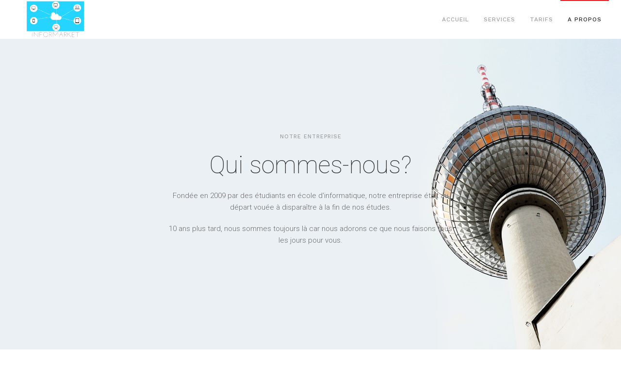

--- FILE ---
content_type: text/html; charset=utf-8
request_url: https://new.informarket.fr/index.php/a-propos
body_size: 3005
content:
<!DOCTYPE html>
<html lang="fr-fr" dir="ltr" vocab="http://schema.org/">
    <head>
        <meta http-equiv="X-UA-Compatible" content="IE=edge">
        <meta name="viewport" content="width=device-width, initial-scale=1">
        <link rel="shortcut icon" href="/images/cloud-computing-2153286_640.png">
        <link rel="apple-touch-icon-precomposed" href="/images/cloud-computing-2153286_640.png">
        <meta charset="utf-8" />
	<base href="https://new.informarket.fr/index.php/a-propos" />
	<meta name="author" content="Super User" />
	<meta name="description" content="Informarket, spécialiste du service informatique systèmes et réseaux depuis 2009." />
	<meta name="generator" content="Joomla! - Open Source Content Management" />
	<title>A propos</title>
	<link href="/templates/yootheme/css/theme.9.css?v=1577040607" rel="stylesheet" id="theme-style-css" />
	<script src="/media/jui/js/jquery.min.js?6ff15182e7bb4c582c5927b93b7507ac"></script>
	<script src="/media/jui/js/jquery-noconflict.js?6ff15182e7bb4c582c5927b93b7507ac"></script>
	<script src="/media/jui/js/jquery-migrate.min.js?6ff15182e7bb4c582c5927b93b7507ac"></script>
	<script src="/media/jui/js/bootstrap.min.js?6ff15182e7bb4c582c5927b93b7507ac"></script>
	<script src="https://www.google-analytics.com/analytics.js" defer></script>
	<script src="/templates/yootheme/vendor/assets/uikit/dist/js/uikit.min.js?v=1.10.6"></script>
	<script src="/templates/yootheme/vendor/assets/uikit/dist/js/uikit-icons-horizon.min.js?v=1.10.6"></script>
	<script src="/templates/yootheme/js/theme.js?v=1.10.6"></script>
	<script>
jQuery(function($){ initTooltips(); $("body").on("subform-row-add", initTooltips); function initTooltips (event, container) { container = container || document;$(container).find(".hasTooltip").tooltip({"html": true,"container": "body"});} });window.ga=window.ga||function(){(ga.q=ga.q||[]).push(arguments)}; ga.l=+new Date; ga('create','UA-149948474-1','auto');  ga('send','pageview');document.addEventListener('DOMContentLoaded', function() {
    Array.prototype.slice.call(document.querySelectorAll('a span[id^="cloak"]')).forEach(function(span) {
        span.innerText = span.textContent;
    });
});
	</script>

    </head>
    <body class="">

                <div class="uk-offcanvas-content">
        
        
        <div class="tm-page">

            <div class="tm-header-mobile uk-hidden@m">
            
<nav class="uk-navbar-container" uk-navbar>

        <div class="uk-navbar-left">

                <a class="uk-navbar-item uk-logo" href="https://new.informarket.fr">
            <img src="/images/informarket-v2.png" class="uk-responsive-height" alt>        </a>
        
        
        
    </div>
    
    
        <div class="uk-navbar-right">

        
                <a class="uk-navbar-toggle" href="#tm-mobile" uk-toggle>
                        <div uk-navbar-toggle-icon></div>
        </a>
        
        
    </div>
    
</nav>


        <div id="tm-mobile" uk-offcanvas mode="reveal" overlay flip>
        <div class="uk-offcanvas-bar">

            <button class="uk-offcanvas-close" type="button" uk-close></button>

            
                
<div class="uk-child-width-1-1" uk-grid>
            <div>
<div class="uk-panel" id="module-0">

    
    
<ul class="uk-nav uk-nav-default">

	<li><a href="/index.php">Accueil</a></li>
	<li><a href="/index.php/services">Services</a></li>
	<li><a href="/index.php/tarifs">Tarifs</a></li>
	<li class="uk-active"><a href="/index.php/a-propos">A propos</a></li></ul>

</div>
</div>
    </div>


                
        </div>
    </div>

    
    
            </div>

            
            
<div class="tm-header uk-visible@m" uk-header>


        <div uk-sticky media="768" show-on-up animation="uk-animation-slide-top" cls-active="uk-navbar-sticky" sel-target=".uk-navbar-container">
    
        <div class="uk-navbar-container">

            <div class="uk-container">
                <nav class="uk-navbar" uk-navbar="{&quot;align&quot;:&quot;center&quot;,&quot;dropbar&quot;:true,&quot;dropbar-anchor&quot;:&quot;!.uk-navbar-container&quot;,&quot;dropbar-mode&quot;:&quot;slide&quot;}">

                                        <div class="uk-navbar-left">

                        
<a href="https://new.informarket.fr" class="uk-navbar-item uk-logo">
    <img src="/images/informarket-v2.png" class="uk-responsive-height" alt><img src="/images/yootheme/logo-inverse.svg" class="uk-responsive-height uk-logo-inverse" alt></a>

                        
                    </div>
                    
                    
                                        <div class="uk-navbar-right">

                                                    
<ul class="uk-navbar-nav">

	<li><a href="/index.php">Accueil</a></li>
	<li><a href="/index.php/services">Services</a></li>
	<li><a href="/index.php/tarifs">Tarifs</a></li>
	<li class="uk-active"><a href="/index.php/a-propos">A propos</a></li></ul>

                        
                        

                    </div>
                    
                </nav>
            </div>

        </div>

        </div>
    




</div>

            

            
            <div id="system-message-container">
</div>

            

            
<div class="uk-section-default" uk-scrollspy="{&quot;target&quot;:&quot;[uk-scrollspy-class]&quot;,&quot;cls&quot;:&quot;uk-animation-fade&quot;,&quot;delay&quot;:false}">

        <div style="background-image: url('/images/yootheme/company-header.jpg');" class="uk-background-norepeat uk-background-cover uk-background-center-center uk-section uk-flex uk-flex-middle" uk-height-viewport="offset-top: true">
    
        
        
        
                        <div class="uk-width-1-1">
            
                                <div class="uk-container">
                
                    

<div class="uk-grid-margin" uk-grid>
    
<div class="uk-width-1-1@m">

    
        
            
            
                
<div class="uk-margin uk-text-center uk-text-meta" uk-scrollspy-class>
    <p>Notre entreprise</p></div>

<h1 class="uk-margin-remove-top uk-text-center uk-heading-primary" uk-scrollspy-class>
        Qui sommes-nous?    </h1>

<div class="uk-margin uk-width-xlarge uk-margin-auto uk-text-center" uk-scrollspy-class>
    <p>Fondée en 2009 par des étudiants en école d'informatique, notre entreprise était au départ vouée à disparaître à la fin de nos études.</p>
<p>10 ans plus tard, nous sommes toujours là car nous adorons ce que nous faisons tous les jours pour vous.</p></div>

            
        
    
</div>
</div>


                                </div>
                
                        </div>
            
        
        </div>
    
</div>

<div class="uk-section-muted uk-section uk-section-large" uk-scrollspy="{&quot;target&quot;:&quot;[uk-scrollspy-class]&quot;,&quot;cls&quot;:&quot;uk-animation-fade&quot;,&quot;delay&quot;:false}">

    
        
        
        
            
                                <div class="uk-container">
                
                    

<div class="uk-margin-xlarge" uk-grid>
    
<div class="uk-width-expand@m">

    
        
            
            
                
<h1 class="uk-h2" uk-scrollspy-class>
        Informations utiles    </h1>

            
        
    
</div>

<div class="uk-width-expand@m">

    
        
            
            
                
<h1 class="uk-h5" uk-scrollspy-class>
        Micro-Entreprise    </h1>

<div class="uk-margin" uk-scrollspy-class>
    <p>Cesar Tenev<br />SIRET: 509 873 436 00026<br />Adresse: 8 ALL BOURVIL 94000 CRETEIL<br />Date de création: 01/2009</p></div>

            
        
    
</div>
</div>


                                </div>
                
            
        
    
</div>

            
            

            
<div class="uk-section-default uk-section uk-section-large" uk-scrollspy="{&quot;target&quot;:&quot;[uk-scrollspy-class]&quot;,&quot;cls&quot;:&quot;uk-animation-fade&quot;,&quot;delay&quot;:false}">

    
        
        
        
            
                                <div class="uk-container">
                
                    

<div class="uk-grid-large uk-grid-margin-large" uk-grid>
    
<div class="uk-width-expand@m">

    
        
            
            
                
            
        
    
</div>

<div class="uk-width-expand@m">

    
        
            
            
                
<h3 class="uk-h5" uk-scrollspy-class>
        Contactez-nous    </h3>

<div class="uk-margin" uk-scrollspy-class>
    <p>0684984755</p>
<p><span id="cloake2897f334b4bf00b8ee9de3655aab52c">Cette adresse e-mail est protégée contre les robots spammeurs. Vous devez activer le JavaScript pour la visualiser.</span><script type='text/javascript'>
				document.getElementById('cloake2897f334b4bf00b8ee9de3655aab52c').innerHTML = '';
				var prefix = '&#109;a' + 'i&#108;' + '&#116;o';
				var path = 'hr' + 'ef' + '=';
				var addye2897f334b4bf00b8ee9de3655aab52c = 'c&#111;nt&#97;ct' + '&#64;';
				addye2897f334b4bf00b8ee9de3655aab52c = addye2897f334b4bf00b8ee9de3655aab52c + '&#105;nf&#111;rm&#97;rk&#101;t' + '&#46;' + 'fr';
				var addy_texte2897f334b4bf00b8ee9de3655aab52c = 'c&#111;nt&#97;ct' + '&#64;' + '&#105;nf&#111;rm&#97;rk&#101;t' + '&#46;' + 'fr';document.getElementById('cloake2897f334b4bf00b8ee9de3655aab52c').innerHTML += '<a ' + path + '\'' + prefix + ':' + addye2897f334b4bf00b8ee9de3655aab52c + '\'>'+addy_texte2897f334b4bf00b8ee9de3655aab52c+'<\/a>';
		</script></p></div>

            
        
    
</div>

<div class="uk-width-expand@m">

    
        
            
            
                
            
        
    
</div>
</div>


                                </div>
                
            
        
    
</div>

        </div>

        
                </div>
        
        

    </body>
</html>
